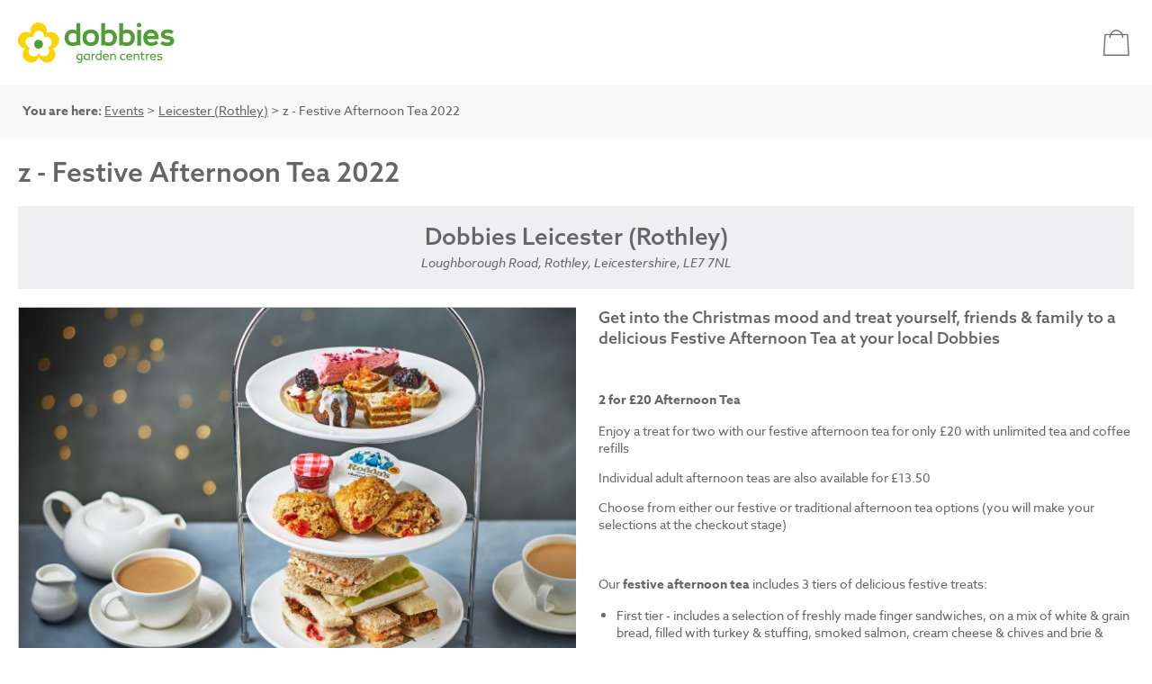

--- FILE ---
content_type: text/html; charset=utf-8
request_url: https://events.dobbies.com/event-detail/?e=4220&v=65&r=v
body_size: 16719
content:


<!DOCTYPE html>
<html xmlns="http://www.w3.org/1999/xhtml">
<head>
    <meta http-equiv="X-UA-Compatible" content="IE=edge,chrome=1"> 
    <meta name="viewport" content="width=device-width,initial-scale=1">  
    <meta name='robots' content='noindex'>
    
    <title>Events | Dobbies Garden Centres</title>

    

    <script>(function(w,d,s,l,i){w[l]=w[l]||[];w[l].push({'gtm.start':
    new Date().getTime(),event:'gtm.js'});var f=d.getElementsByTagName(s)[0],
    j=d.createElement(s),dl=l!='dataLayer'?'&l='+l:'';j.async=true;j.src=
    'https://www.googletagmanager.com/gtm.js?id='+i+dl;f.parentNode.insertBefore(j,f);
    })(window,document,'script','dataLayer','GTM-NM8JZ2');</script>
    <script type="text/javascript" src="/scripts/jquery-3.3.1.js"></script>

    <link rel="stylesheet" href="https://use.typekit.net/nhg7kde.css" />
    <link rel="stylesheet" type="text/css" href="/css/events.css?v=20250801" />

    
    <link rel="stylesheet" href="https://cdn.jsdelivr.net/npm/swiper@11/swiper-bundle.min.css" />
    <link rel="stylesheet" type="text/css" href="/css/jquery.dialogbox.css" />

    <script src="https://cdn.jsdelivr.net/npm/swiper@11/swiper-bundle.min.js"></script>
	<script type="text/javascript" src="/scripts/libs/handlebars.runtime.min.js"></script>
	<script src="/scripts/templates/compiled.js"></script>

    <style type="text/css">
        .main-swiper {
          margin-bottom: 10px;
        }

        .thumb-swiper {
          height: 170px;
          box-sizing: border-box;
        }

        #event-detail .event-image .thumb-swiper img {
            height: auto;
        }

        .thumb-swiper .swiper-slide {
          width: 100px;
          aspect-ratio: 1 / 1; /* or whatever your large image aspect ratio is */
          object-fit: cover;
          display: block;
          opacity: 0.4;
          cursor: pointer;
        }

            .thumb-swiper .swiper-slide img {
                height:auto;
                border: 1px solid red;
            }

        .thumb-swiper .swiper-slide-thumb-active {
          opacity: 1;
        }
    </style>

    <script type="text/javascript">
        $(function () {
            $("#attendance").accordion({
                active: false,
                collapsible: true,
                heightStyle: "content",
                autoHeight: false,
                clearStyle: true
            });

            const thumbsSwiper = new Swiper('.thumb-swiper', {
                spaceBetween: 10,
                slidesPerView: 4,
                freeMode: true,
                watchSlidesProgress: true,
                navigation: {
                    nextEl: '.swiper-button-next',
                    prevEl: '.swiper-button-prev',
            },
            });

            const swiper = new Swiper('.main-swiper', 
            {
                pagination: {
                    el: '.swiper-pagination',
                    clickable: true,
                },
                // Navigation arrows
                navigation: {
                    nextEl: '.swiper-button-next',
                    prevEl: '.swiper-button-prev',
                },
                thumbs: {
                    swiper: thumbsSwiper,
                },
            });

        });
    </script>

    <link rel="canonical" href="https://events.dobbies.com:443/event-detail/?e=4220&v=0&r=v" />


</head>

<body class="site">

    <noscript><iframe src="https://www.googletagmanager.com/ns.html?id=GTM-NM8JZ2"
    height="0" width="0" style="display:none;visibility:hidden"></iframe></noscript>

    <form method="post" action="./?e=4220&amp;v=65&amp;r=v" id="ctl00">
<div class="aspNetHidden">
<input type="hidden" name="__VIEWSTATE" id="__VIEWSTATE" value="k1fURFUHH1QkE0zPnmHGYbqwtUb6Qhh6wF0tjLljxBMmt4QSlwdSyP3yxFFEEiNfzwifL/EbZ8/K5gVXyhDpgrV+LT3EXIR/Enmv1CivxTypUjrQve/YoRVTpwbyFWPFdPxsucWxggypX18EofFvjuwUDfLsSDH9Phe2B6QU+cbot6eu8L6H3/6fFqtzH6LDPUe3CTRCfZGIF5rXSle/ezQs5c2KTIeFu8ex+xPnKAx0aWUkMMR8gbMtpzJyXyvkatXruHK0MbCzUj0uMIJRjSzLFwRGW+dqPKuNBJYPbGBf9I9ScuwA3FxhhzbIx9K2Q8yfle1hvpkYvdQ4v+ByKgSyy/EGpZiQGbfPwBiO9yaA/0NzES/DpKZYt98hM5786/+mlU03rAOKgUvlktLi0JVRK8ygmzRLCggA0nRlvjIyRoKniPpBQarTemXAQlrhGQ7Ry0Cd2bmsFmSyePD5tSFFn8N4z81tg1wdb1qApbkg4A04kEwgyqnkPpfvJRGzu74THwPypoMhvq6zcFoI9OTc7a4kz7Gt/E0ER8oUuLu29CUPThtsmPDYw1NTPyBTnaZMeN82FBkQx1oi+kgDvSMrD6V+pxr9u84nvNO0FNMAEyGfCOYxASd29M19H3E2Jo2DTXrjJKZJtIThqMRPKt4ja/hqpKyNmlj38LlzsgPt5TmPsKC/iroUeUinzfGCQOy4mnL5sECjvDffVwrpGc4RFIgc8jULBydccx4p13t2VSVRVNbUgO9uGP8sc7F41j4dTLX/tg/i79Lj6EsnVigq8MMmNW7IOw5WqQb3/NHOKlx4HWGnNPLJGy9XXMcWy1iP+vWi7Ai+y8f+afuy1EWIKat9ix9a6Ra8AsSwHDBX5Nqt1HjB99MLHFy0FkZ986pfha4ma1cpTSEdTfZGeXgYcOlU7WpqRvAI22zL26LKNnbn7u8gGk4HHM8zkcDeluoIGod3lb2eH6iRRXEYYh4mrBwASmIb8OlrJZELQgNPs/9y0d5CLxtmPd1FuCkewX8jttelWcuQHCjw4Z7bFSjGE6jDP7faTpcs9Km2hbAFTrJ8q3w9KCV4qK6/Yuqgg42KVS1slLzsA9sect3YTgqgBc4ESSCt75mcGUqa6OTTo7RS7EkYUnFOkJYI7utVFmLWcbYOpjtOWtZbbCbobJlSnWIZT92I+ToR/jRBOYeFCli4TTltwzvBQiwAnGzpk5UgtIv/W4jNnqzh0fFVT4AXVfj/bZnV7OFjOgQVBxMNSibk+Vv/[base64]/ZUe1t18FJRst1bRJ4t0qRjZtjqsJQsdID6QbH0/RPLE40n/S1VertV4sO7VWXGXG0ALK1A9u4dYW66SrHgLPe6jls7C0VpWNrTYV7WRL0Tq1WiIo6lh+D5/qNugBRzCjTlJK25xucGNcL9S/qdrTkDYpXXpCvuf/uiPMv9vq0LG7ncWwsx2oDlLdSv/LG3IFRUXQ/CUoJTVLnswwX/P6cJa4gdLRnnISjQWUlMvw2X+ns4B4FJ1NsQ3CVE8Ue5EaYpBwAzanIIechXUCvLcusR3EdBPWkDFPbNPYOcA3y0wsqWiVjL/ducf8K0hw0zItocqikhTBdfeID7FK9NIOJys+Oki2VkDhwcLsJfVv1zX6ThtNRsytanJD8j0YUYcRkxnZ9DV9X9X/riZlSL9LdGa7KBsBaBt48+SO9TAKwuQiFD7VppLq6SPvrMXt6YSghgC2LpwNYQC/WI12LDPgRg1IC7tox7u+wug2wDoJbZ1BXCoQnO9TOLuOkZzWMrccLsUaDMCAPbaVrg3Ie77KD76g1qAt2Akksed3n5IPOMOrNiANBNA7dB+KJbzlCwAsUoIx+xjutN61ftmgCfyboaI/9prK37WIXTnmDit71La8YkpVHt7NKuEWleyyXXpStNQuNcD1xu8e/WlG8hMmq1iOjbY34w1LyYr3r4Hl7OA2731mPu1hVsluTsGbhK+1X9jSDibr7UhA5zGd8Sk8t+XlDG/eYM6TX/5V8J2GwRF1nK0Fwu0zrGyNjcMbSdr/e3mN9VDPzIqyvADagLxlJyK4p7noMXC6U6XgETZqvpOZo6iZwpK+mqDxg0k4371jBre/RidkOsy+mRtxsJ6/ifrtCt/rt6HXdxf2mkRr7X35BKYDvE7KeNidKjOewOk7n7VHoabaOqm4gGplallhdXZPirQCUiVBIKzpYHSEjxHflBXYvtpms+GTJXJnjuHJNrg10ahALSs8Qy+sUaV3JSyjuoMHjdelVoYpPN5GEYP/awZPW8DW9ZAN+I64H1EPuDwYlaU+FMLMFNvEJFeZq4iM5Sv6uL5EFE4Izrit2TqIknFMQOzJwsm4vgojwsmD2k8FyC/7VhYKSW1bDOlOR+RbHmVxJwqpldIeZhlDq43ttpJAt5pJ42uVntGx0ionw6fPRKDRWIQlpFqZRoCxILXgs4lZJB3oniWifCwgypsWJDm4xooGFcopGtxLLb99Ou+SjMhrc2sPcdv28ApyJ5ZC9z+TbG158uELMZnjONB3C6W0/DDAtyQ0Y6Q+j+nO92qEeZrZdMvxrLBLxKds/3eYpyGNhmtxcrXaK/VyS59GutN/BzqqwTvpVRICaxYys1jrEYCfTPkmK0J7Rl9AMXP/W8JNXNnbpro2edkf/bx+DFqVBUhgP2MR4Dr6s8NXsHMfeNmCkCrmQ3aYM1Q19YGOByoTxl2aJiULaHru3uml0fNXYN5aHyRXvTa6AD73uCSFv3WRxLuWgP3T6dI+Il6rgqicQzcUZ7rp0Pq4WORm/VG1b5XP/atHSkY4VQMIlJefuB5QuBKSXTy/H7cfOFoET1h1+VV6amaJSkr0BE9uk+hzeyvK95TJUSt16eB7yZyg0MPxTMRYPvx4+NLsv1z6L5QnL4DeL6tLhFZi06VUveJmeT5QBj9qYcvde/HU9Ry7PPFZFNMNlaMgcyH7EbzpZf1lNjZQbRIB2f2DpqsDICazS0Bf30DnIQuABjoX7R1/5Fz1yc8Lpma50MZHeCjyMBfD9CcFE4wCsLJBmnAFOaJz+aouUq8nEIDtyiySXC8JH9V9VFAezbHifenDJkAfFtoNwi6nxlsEwEMegJPgOhCaLvHwo4Qn2WIjXnMpE0OgiDCasfej7kkRIIeKP8eFUW9+yQu4wJZ9xMVlN4nAZY6NoAO4Y6K/y+8Y2crJCf17ZUvTKUGrVS6mTQjb8iaLdB6JNnAWySAy0i362p+orboqKnxeEtM1s1t5sXbQ2MPv/OiAfVUo/bF+MQzhWnDsmiCYkwArvipl+ChHUg+CYmJ4ZMnkkirg5hm5BQjTTNZYS+N+4lWfsPPB1aPsH50hVmv98ZG+WeXL7XSJDHV21agXuISZE26Zq/uw2CPjczxMwgHFBzyHQe2nS2pCdxrNm8jDWGWeGlQbOWhamE7evBtkuhKtO8BanTdMyPtSppY0qqOZs97oZQbFbKzt/B2UgGF2iwqh/[base64]/aEDiQoMZ7e5WozJHUlwB+sGXCSnHMQqZvDe2HJ4rUEAFaSSvkN4QXFpBynzVY4L6xDC0VbsMDDT0DXAzn0klDZgHjK9BcFBGcAjlp5ll8VQBVGKhLAaCJnPzveg1FbizzvPJKpbZKPCBx21TQGvXhTek6omRpuOSqhI4yGwmG4WzWlD/UzhYekYkzCZSAebjSVkZW++EGotmESukynh3VfqjP32WmtHnDE6B4EJ9imJ460MUgHpcEkJ+RGW8kiFyFW9FE50bMppR2eESD0Ny5RyqYaToof64q0yN6PvXTibXdHlaR3Q/2onjlghe59i5pmOUTE5ODYujbIONF3XSAXe79xDRSHgdf6cz82pRHlWayaP3EgXjTIkekot/WiVJy6OfckJC4y+ECeBNQrQ/[base64]/AkoZtNsiX1CTEz9HvmQ3hzJogmDOTQJhp4pR0ai/niDQyXn8BqcqA1W56YIP08mVvM0r+e9Ek7+9FsQHeBNF12J7HEYcYXxaQoTKKjrg1cuErbAK/Z59l9RjeeNROyOm/pjBq0Cor8mPbVfBFg+c8hdH7ypS3CFFSxQbC3XlPU0Z88geux1NYJWFvKZhXzBL/fZTvUABaK0H2vtblbJJSihI3WhKtQjRnpGpcDL9dpkzW4kSvMZsI8w/4B/ZbwABtyewgFiCEJBi17ybwyyc3aMGf6hyY8kFuxq92Cm9Ip9fs965XQGRjaeIOPZxupn5dQZz1JO4mL4CiKneD7GDpB9M31NXW+0/9q09W7PC+VmoNRWFBGHgqq6t+WW9+pympbaD5rcUYN8eIQhj8ddtvSnvqMKs4RrVeunDwNwtIy8+zgKQVBW9OSse5S9CBX066QV6muOeU/kbbQg19/NvfrHRBH1s78Al74OQNeY31YIjX8EybMr91qj95MbIzUY3EXTh+qGk6yT82gA/Ovvk/cer7Plth8Euaiv42TUPcf/aklMjxfld9fND71Yp5cslbDvSO300w0H4HSDhDs0lFbNgF0SEm97TAHl3i9D3viHiWn4FrpPcajUqWUmxFpTu3yGrLtAGnEdPj0g6kjz8EwCEYwSg+K2y069RfevvdKWHFd1eXl4CpQTTGQR/34FD1uUW8XoNgTYhDzV2TKN+vYGfDPmZkDwJIdXyWrzB97Yy7KFhwiXqqHlPtG8vO8fIqgkiRJCB0ZZDeJUt6X8smCiIsKeSfOwgeCBoYvQSexbUxPEtE/gp3x0kMWQ81B92hUv8JYUxfvPWp3adN6mU0p6gb3HTzsYPrYh+3we4iD4957BVYhZj9eLX+JPk0UMZVf/xu5I4bPtGg6u00fvbzvQxfGExZFcOdHLARNAC+PsMMS6YrJYUGg87JWVAB+mHCmPMet/+oZTnacKn1MjfnCDem38E6+S9BdQKMBHAJn0HXQo2ALy+xXhRE4JkXtaDkQ0iIwC6iFr3hFIE20vEQYA9PQ3C453JPmM2mVAcilj947QvXAzslE1aQNFM46CEgqCPiwqp1ITWmquJyFJhLmNuW4IteJSLXtChmJoshU2V2gCBBAOwk0jAam4Rt/aMVdFpikK9SzRiO0E8ZlfMKQ8apZ3xz93zXDEqt1+YzwdHiTO94pUWDnk57BoKnK/XyVMdwvfKk4/CbH2vOHXTrxImNDa/Qt4oHdgAP8vFS8po6+1iAFjXseop4r7vfad3PmBXy1lu2WqXZP/ZJKNzlq2Z5lRPxbmNPlUGct/SYXs1H00m47+iQNvXSVu1aK38tzVytl1/mXNogKNNfi7cgADwkEVaWXcw8UXFOCicJgtrDUSoSavd3mn9IbJu1Y2SnV0+q/fnhVaichNIsK3eVqqTGBGjlz3Jk6Q2KSLOcJQmnrPjHQ4YyUokPoiEwpfUHSGt/fRLzNGMhBhFSl1aJRIkeB0v5FVHZOqj6sXaoIHGNmwDV6Dv0PClN+2zAF+epjUnZbiQFwPcuvujNoz5KpkynavxI30jcTzpKjE/917eUjJlUnwW/oKXhLhTd5MS5vPHllD/ZqDbxc5BVqoJ04wNhVDh0yDaWtGHWM7Sfd4bZK+SNcWr/+qCDZ17DPMrgWZ5ZdqYMgMNoi3mRIEK5cz1Kr7ooreBOZJpHfE7ZbeVci60U0aSdqq5LY/IVnmTdWNa23Z/DSPUKPs97nFa0GQ86O4TTyedNslTWwO5ARNmsgA8nYRjH67PxZo0wnQErteTsgbPzchsv310WMcLy/qZ/dtGY38mISQV/cmskcJ984EpAdFGjsGl8JIilZgCpqJ+xOTxTWjxkmFIkYA/XmVYaNaXahj5LoJiyxLHEcRMva7EWKbRGf1lVboVDY/WCOAO5riRseCE3E2yqzTVggEEKrMjfLz+TbEimGwbeHsu9vYlX+pYu/CmB9gX9JbCfVknNkBvkLBC1L02kR6HGVp1hQ/doPxdxHwaDjz0xPP92DOaWv5YzIoG9PiZNlgXR70kWvaSe7rnRGJszMqKqBx87E2VIxLsnjeIaANiN4UTztTGi3IsufgEkYoFUfjgxzdc8iMqxzAqoexjensX395X35mbzgxCswpXk6OT8hO3Ab+uwN8sJS4bL81i9J5i+YIUcNV0E5XpTBRyE6Gmam8E6Ugt9aeI8X/wCGme2NXIXc6b5q/N7OZ1+Am2vGKUi4ThBUjcMoAjuLNyXntG4ibK7w4fddLlmvpZM3KyjMrLMzPkcMdHA5Ff/XAOA3S8R5pFGCnlFbaypm+eXwPbP9uvewJTIKIfHcy0w9YpbpmDzFriodaFGD8tX6bqA+KJCjyAcLFAhy/aBm3gVCHTwb4Wky6AJFOqlbffM8P7yt23jIY4khEv60iO860G50/EQZCdXGxf6BVfj2K5ELUGSUyp0GDXdPH8wvgJKeqV86yQHdcZ2dPNQxIT70iNBwZCXPYe90qT0g8dFiNCNpLGCwA0rB6lDpe1JIq0nyhUSQWlQhXnY1gYoDFz1zBxTaikPIdUTmD2cl5vzzZfZ/tHRxTb8xnGrpoiStGfukBgFhVBRlXLokfkTChjq6RmEJlN8uVP9axMKFToWikX9S99aLS40bZPR9MPiylH9ZG/RWrH/[base64]/[base64]/L3fjksI3NCgb/RSiW7IyGY9JG3oqoGGERxFokVx4QAjPH+4t9wwt4AUlHiTXNvekJ+84UH6n2u0ItxKrIsCM04Rt87dykPvnuZ11pA4W6g+BxmcN2RDQI4Ev89i3Hne9g/nZmH+k7uXTrbSkQ7z8LaBZLqp5UNEESF4ajM5M0j9EVtZH0oOldtzFw54nUMl6fu2rxvdr8WT9yoMlYUcgHbJ/KD2i0p5ai345+QJs7Flm2p0DcW95IUMUNSy42tV0YXk5O1pkP1EyLjQjO5zAlwTRjoyXBxxm9RDYzZLCT1KAZTl8S4Bkk4/SbMsBXi4CyS9OK6KjWRqnftaGOb0GakTwa5X+xw9l+s90EqTwGZN/Jtqt7bLg/Q5vtd2Qo6DZxTxTjQuqzjj8UZBC+/InYBtMDwoGH/gZlX/sgvmnyHtVNTQDJewe1/Y1y/lmLf1LVMdoqTwd//BVJEn8OpvySPkTLHpNDrWu/Vrp4oEELqNTZkoELUR5ON91cgaVteuoqS6YWPwmWVy9zhq5949Tb7KXhZ1kpHIwAAzGhyGtRq9ByQriIHENI2ZRl/[base64]/MuY/fH1huCdtB0wnpOX+3bB6l7BchmO7UVvbj4YOriw4fvS9mGggSqf8gV8lAoahMORj2pWVgiQO8ON19uZ5bhztwEi9ToUGvYLIIxkZ1vA4ZcvpBJa89Ozge3Avaw1gYUSvIC/zwafB1+8g6JOYZDu59XgGu+pIR3M22WarGyAiuPrjl9E8ch5f2b4dH97e0cXzoA0zKMn+H2f6kH9qDMOpBP43+KegoeinkE/KROPjtdDAOH+0Cn45oE8VwWuWrTFmpI7swRvKSZsRrtSGDVDCCQooqDoNfo609LdQ81wva8WMWsclsx9gZTnilbNwW6EkzqNxKP+0Jpmk9WdtcTj28AALyLe/dizNRAHUMWh1dkpSo6w8ZHFxYZKu24DuiRIQt97QKRmwoNYT4aFlNW/MAXe1KoYiQynAReuQeJ9w2umzF0fbk9wrGPGSI/seTQP6AId3HJh/cug+sOz2V+M3qcWr6RfDJ0rlvGlxGUIHGg2Cyx/EBURhxx1yef0OXKujpuN4FsiGHf7r1DNl93CD/M1jnU/pgl72+2xwWs6VsdevKuArpcxkPq/QCeu2o51QgIIaZwhebXXHRroaYLpH7OKxDPU8izuyAYnjvbgh+eos2VmLfzNs+5kbB5lj/[base64]/KB+4Dl+Vzz1Ubpcva6M2SvgSDNnrjvEu+3MuF70rcJsUBi+2CYP9AMo+ho7nAZ9v9IRCN06mkdmgTQy3l7QXwUiuEDs0vxX1hwFOikTT7Hn1" />
</div>

<div class="aspNetHidden">

	<input type="hidden" name="__VIEWSTATEGENERATOR" id="__VIEWSTATEGENERATOR" value="38510E65" />
</div>

        
		<div id="top" class="w1">
            <div id="top-bar">
                <div id="logo"><a href="https://www.dobbies.com"><img src="/assets/logo-v6.svg" alt="Dobbies Garden Centres" /></a></div>
	            <div id="site-header">
	            </div>
	            <div id="my-basket">
                    

<a href="/basket/" title="Basket">
    <div id="my-basket-button" class="empty">
        <em class="my-basket-count"></em>
    </div>
</a>

	            </div>
            </div>
        </div>

        <div>
            <div id="events"> 
                

    
            <div id="event-breadcrumb">
                <div class="w1">
                    <p><strong>You are here:</strong> <a href="/">Events</a> &gt; <a href="/events-by-venue/?v=65">Leicester (Rothley)</a> &gt; z - Festive Afternoon Tea 2022</p>
                </div>
            </div>
        

            <div id="event-detail-container" class="w1">

                <h1>z - Festive Afternoon Tea 2022</h1>
                
                    <div id="event-venue-address">
                        <h2>Dobbies Leicester (Rothley)</h2>
                        <address>
                            Loughborough Road, Rothley, Leicestershire, LE7 7NL<br />
                        </address>
                        
                    </div>
                

                <div id="event-detail">
                    <div class="event-image" style="--swiper-navigation-color:#fff; --swiper-pagination-color:#fff">
                        <!-- Slider main container -->
                        <div class="swiper main-swiper">
                          <!-- Additional required wrapper -->
                          <div class="swiper-wrapper"">
                              <!-- Slides -->
                              <div class="swiper-slide"><img src="https://events.dobbies.com/images/Festive Aft Tea DEBS.jpg" /></div>
                          </div>
                          <!-- If we need pagination -->
                          <div class="swiper-pagination"></div>

                          <!-- Navigation buttons -->
                          <div class="swiper-button-prev"></div>
                          <div class="swiper-button-next"></div>
                        </div>
                        <!-- Thumbnail swiper -->
                        <div class="swiper thumb-swiper">
                          <div class="swiper-wrapper">
                            <!-- Slides -->
                            
                          </div>
                          <!-- Navigation buttons -->
                          <div class="swiper-button-prev"></div>
                          <div class="swiper-button-next"></div>
                        </div>
                    </div>
                    <div class="event-detail">
                        <div class="event-desc">
                            <h4>Get into the Christmas mood and treat yourself, friends &amp; family to a delicious Festive Afternoon Tea at your local Dobbies</h4><p><br></p><p><strong>2 for £20 Afternoon Tea</strong></p><p>Enjoy a treat for two with our festive afternoon tea for only £20 with unlimited tea and coffee refills</p><p>Individual adult afternoon teas are also available for £13.50&nbsp;</p><p>Choose from either our festive or traditional afternoon tea options (you will make your selections at the checkout stage)</p><p><br></p><p>Our <strong>festive afternoon tea</strong> includes 3 tiers of delicious festive treats:&nbsp;&nbsp;</p><ul><li>First tier - includes a selection of freshly made finger sandwiches, on a mix of white &amp; grain bread, filled with turkey &amp; stuffing, smoked salmon, cream cheese &amp; chives and brie &amp; grape.</li><li>Second tier - On our our famous Dobbies fruit scones and a festive scone, served with Cornish clotted cream &amp; a mini pot of jam.</li><li>Top tier - a selection of delicious, sweet treats including a blackberry delice, mince pie, blackberry topped filled cream tart and a mini-Christmas pudding.</li></ul><p>Plus a pot of tea or coffee, with free refills <em>(846kcal per person)</em></p><p>Our<strong>&nbsp;traditional afternoon tea</strong> includes:&nbsp;&nbsp;</p><ul><li>First tier - includes a selection of freshly made finger sandwiches, on a mix of white &amp; grain bread, filled with free range egg mayonnaise &amp; watercress, salmon, cream cheese &amp; chive, cucumber &amp; cream cheese and Wiltshire ham &amp; mustard.</li><li>Second tier - our famous Dobbies scones served with Cornish clotted cream &amp; a mini pot of jam.</li><li>Top tier - a scrumptious selection of delicious, sweet treats including our blackberry delice, fruit cream tart, carrot cake and a mini macaroon.&nbsp; &nbsp;</li></ul><p>Plus a pot of tea or coffee, with free refills <em>(811kcal per person)&nbsp;</em>&nbsp;</p><p>&nbsp;<br></p><p>We also have our <strong>children’s festive afternoon tea</strong>, so the whole family can enjoy the Christmas experience at Dobbies and this includes:</p><ul><li>A selection of freshly made finger sandwiches, on a mix of white and grain bread, filled with ham, tuna mayonnaise and jam.&nbsp;&nbsp;</li><li>One of our famous Dobbies scones, plus fresh carrot and cucumber sticks served with a dipping cream cheese.</li><li>Sweet treats including orange jelly with sweets, a delicious strawberry dessert and a Christmas themed muffin.&nbsp;&nbsp;</li></ul><p>Plus a glass of squash for just £7.50 per child <em>(964kcal per person)</em></p><p>Add to your experience:</p><ul><li>For those wanting to add a savoury twist we have a plate of additional treats, including prawn marie rose vol au vents, savoury cheese vol au vents and pigs in blankets with cranberry sauce <em>(409kcal per plate)</em> for only £2.95. Please note&nbsp;this&nbsp;is currently not available at our Lisburn store.</li><li>Choose to upgrade your hot drink to a delicious latte <em>(117kcal)</em>, cappuccino <em>(92kcal)</em>, mocha <em>(234kcal)</em>, hot chocolate <em>(234kcal)</em> or speciality tea <em>(14kcal)</em> for just £0.50 extra (no unlimited refills)</li><li>Make your afternoon tea a special occasion and upgrade with a 200ml bottle of Prosecco, for only £6.35 per adult aged 18 and over (payable at point of booking).&nbsp; Please note Prosecco is currently not available at our Inverness and Lisburn stores.</li></ul><p>&nbsp;<br></p><p>Please note:</p><ul><li>Photography for illustration purposes only.</li><li>We are unable to offer no gluten or vegan versions of our afternoon tea.&nbsp;&nbsp;</li><li>Food offering in Northern Ireland may differ to what is stated.&nbsp; Please ask a member of our Lisburn team for more information.</li><li>Calories shown only apply in England, Scotland and Wales.</li><li>Free refills include additional teas <em>(12kcal)</em> or small coffees <em>(14kcal)</em></li></ul><p>To give you peace of mind when booking, we have a Book with Confidence policy. Find out more&nbsp;<a href="https://www.dobbies.com/book-with-confidence" data-mce-href="https://www.dobbies.com/book-with-confidence">here</a>&nbsp;&nbsp;</p>
                        </div>
                        <div id="attendance">
                            <h4>Attendance Instructions</h4>
                            <div>
                                <p>Further Detail:</p><ul style="margin-top: 0cm;" type="disc" data-mce-style="margin-top: 0cm;"><li>Please refer to our&nbsp;<a href="https://www.dobbies.com/contact-us/events" data-mce-href="https://www.dobbies.com/contact-us/events">event FAQs</a>&nbsp;which provide lots more detail on common questions</li><li>Advanced booking is recommended as availability can’t be guaranteed for walk ins, however our centre teams will do their best to accommodate you</li><li>Please bring your confirmation with you on the day - either printed or electronically.</li><li>Please make your way to the restaurant in time for your allocated booking time.</li><li>The children's option is only available to children under 12 years. All children must be accompanied by an adult.</li><li>The upgrade on the hot drink can be added on to your ticket during the booking process.</li><li>Please note Prosecco will only be served to adults aged 18 and over. Please note we operate a Challenge 25 Policy.</li><li>The Prosecco is not a certified Vegan product.</li><li>Should you wish to purchase any additional items e.g. soft drinks, please order these on the day and pay directly to the restaurant.</li><li>Advanced notification is required if you or any of your party have any dietary requirements or allergens. Please provide these details in the 'allergen requirements' section when making your booking.</li><li>Should you wish any additional assistance, please speak to a member of staff in-store.</li><li>To book your table please scroll down to the bottom of the page, choose your date and time slot, select your preferred option and number of attendees</li><li>Calories for drinks containing milk are based on using semi-skimmed milk&nbsp;</li><li>Adults need around 2000kcal a day. Calorie information is correct at the time of publishing however, some product variations can occur which can affect calorie information&nbsp;</li><li>For allergen information please check the allergen sheets on the Dobbies website. Due to the size and complexity of our kitchen we are unable to guarantee the absence of allergens in our products.&nbsp;</li></ul><p><br></p>
                            </div>
                        </div>

                        
                    </div>
                    <div class="clearBoth"></div>
                </div>

                

            </div>

        

    


    


    


            </div>
        </div>

        <div class="clearBoth"></div>
        <div id="footer">
            <div id="footer-content" class="w1">
                <ul>
                    <li><h2>About us</h2></li>
                    <li><a href="https://www.dobbies.com/theres-more-to-dobbies">There's more to Dobbies</a></li>
                    <li><a href="https://www.dobbies.com/dobbies-club">Dobbies Club</a></li>
                    <li><a href="https://www.dobbies.com/store-locator">Our stores</a></li>
                    <li><a href="https://www.dobbies.com/dobbies-in-the-community">Dobbies in the community</a></li>
                    <li><a href="https://www.dobbies.com/little-seedlings">Little Seedlings</a></li>
                    <li><a href="https://www.dobbies.com/lifetime-plant-guarantee">Lifetime Plant Guarantee</a></li>
                    <li><a href="https://careers.dobbies.com/">Careers</a></li>
                    <li><a href="https://www.dobbies.com/media-centre">Media Centre</a></li>
                </ul>
                <ul>
                    <li><h2>Help</h2></li>
                    <li><a href="https://www.dobbies.com/contact-us">Frequently asked questions</a></li>
                    <li><a href="https://www.dobbies.com/contact-us">Help centre</a></li>
                    <li><a href="https://www.dobbies.com/contact-us">Contact us</a></li>
                    <li><a href="https://www.dobbies.com/price-guarantee">Price Guarantee</a></li>
                    <li><a href="https://www.dobbies.com/lifetime-plant-guarantee">Lifetime Plant Guarantee</a></li>
                    <li><a href="https://www.dobbies.com/product-recalls">Product recalls</a></li>
                    <li><a href="https://www.dobbies.com/delivery-information">Delivery</a></li>
                    <li><a href="https://www.dobbies.com/refunds-and-returns">Refunds and returns</a></li>
                </ul>
                <ul>
                    <li><h2>Shopping</h2></li>
                    <li><a href="https://www.dobbies.com/dobbies-club">Dobbies Club</a></li>
                    <li><a href="https://www.dobbies.com/all/gifts/gift-by-category/gift-cards/5637248829.c">Gift cards</a></li>
                    <li style="margin-top:15px"><h2>Privacy and legal</h2></li>
                    <li><a href="https://www.dobbies.com/terms-and-conditions">Terms and conditions</a></li>
                    <li><a href="https://www.dobbies.com/modern-slavery-act">Modern slavery statement</a></li>
                    <li><a href="https://www.dobbies.com/club-terms-and-conditions">Dobbies Club terms and conditions</a></li>
                    <li><a href="https://www.dobbies.com/tax-strategy">Tax strategy</a></li>
                    <li><a href="https://www.dobbies.com/sustainability-policy">Sustainability policy</a></li>
                </ul>
                <ul>
                    <li>&nbsp;</li>
                </ul>
            </div>
            <div id="copyright">
                <p>&copy; 2025 Dobbies Garden Centres Ltd. All rights reserved.</p>
            </div>
        </div>
        <a name="footer"></a>
        
    </form>

    <script type="text/javascript" src="/scripts/min/site.libs.js?v=20210412"></script>
    <script type="text/javascript" src="/scripts/main.js?v=20210412"></script>

</body>
</html>


--- FILE ---
content_type: text/css
request_url: https://events.dobbies.com/css/events.css?v=20250801
body_size: 5540
content:
body {
    margin: 0;
    font: 14px "azo-sans-web",-apple-system,BlinkMacSystemFont,"Segoe UI",Roboto,Helvetica,Arial,sans-serif;
    background: #FFF;
    color: #666666;
}
body .w1 {
    margin: 0 auto;
    padding: 0;
}
body.site .w1 {
    max-width: 1426px;
    padding: 0 20px;
}
/* * BASELINES */
.clearBoth {
    clear: both;
}
img {
    border: none;
}
a {
    color: #666666;
    text-decoration: underline;
}
h1 {
    font-size: 30px;
    line-height: 36px;
    font-weight: 500;
}
h2 {
    font-size: 26px;
    line-height: 28px;
    font-weight: 500;
}
h3 {
    font-size: 20px;
    line-height: 26px;
    font-weight: 500;
    margin: 0;
}
h4 {
    font-size: 18px;
    line-height: 23px;
    font-weight: 500;
    margin: 0;
}
input[type=text], select {
    font: 15px "azo-sans-web",-apple-system,BlinkMacSystemFont,"Segoe UI",Roboto,Helvetica,Arial,sans-serif;
    color: #666666;
    border: 1px solid #666666;
    padding: 5px;
    box-sizing: border-box;
}
/* * HEADER */
#top-bar {
    display: table;
    width: 100%;
    table-layout: fixed;
    margin: 20px 0 15px 0;
}
#logo {
    display: table-cell;
    width: 180px;
    padding: 5px 15px 0 0;
}
#logo img {
    width: 180px;
    height: auto;
}
/* * BASKET */
#my-basket {
    display: table-cell;
    width: 35px;
    padding: 0 0 0 10px;
    vertical-align: middle;
}
#my-basket a {
    text-decoration: none;
}
#my-basket-button {
    height: 31px;
    width: 31px;
}
#my-basket-button.empty {
    background: url("/assets/bag-empty.png") no-repeat;
}
#my-basket-button.full {
    background: url("/assets/bag-full.png") no-repeat;
}
#my-basket-button em {
    color: white;
    font-size: 16px;
    width: 31px;
    display: block;
    text-align: center;
    padding: 9px 0;
    font-style: normal;
}
/* * WRAPPER */
#events {
    margin: 20px 0 40px 0;
}
/* * BREADCRUMB */
#event-breadcrumb {
    background: #f8f8f8;
    padding: 5px;
}
/* * BUTTONS */
.button-group {
    margin-top: 30px;
}
.button {
    font: 16px "azo-sans-web",-apple-system,BlinkMacSystemFont,"Segoe UI",Roboto,Helvetica,Arial,sans-serif;
    background: #5A9E33;
    color: #ffffff;
    font-weight: bold;
    border: none;
    text-decoration: none;
    padding: 16px 20px;
    border-radius: 10px;
    display: inline-block;
    cursor: pointer;
    margin-right: 10px;
}
a.button:hover, #events input[type="submit"].button:hover {
    background: #ffd047;
    color: #666666;
}
.button.add {
    display: none;
    float: right;
}
.button.checkout {
    float: right;
}
.button.disabled {
    background-color: #cccccc !important;
    cursor: default !important;
}
.button.small {
    font: 14px "azo-sans-web",-apple-system,BlinkMacSystemFont,"Segoe UI",Roboto,Helvetica,Arial,sans-serif;
    padding: 8px 10px;
}
/* * FOOTER */
#footer {
    margin: 15px 0 0 0;
    padding: 30px 0;
    background: #F0F0F2;
}
#footer-content {
    display: table;
    table-layout: fixed;
    font-size: 14px;
    line-height: 1.5;
    color: #666666;
    display: flex;
}
#footer ul {
    margin: 0 20px 0 0;
    padding: 0;
    list-style: none;
    flex-grow: 1;
}
#footer li {
    margin-bottom: 6px;
}
#footer h2 {
    font-size: 16px;
    font-weight: 500;
    line-height: 24px;
    margin: 0;
}
#footer a {
    font-size: 14px;
    font-weight: 400;
    line-height: 18px;
    text-decoration: none;
    color: #666666;
}
#footer a:hover {
    text-decoration: underline;
}
#copyright {
    text-align: center;
    font-size: 12px;
    margin-top: 30px;
}
@media screen and (max-width: 649px) {
    #footer-content {
        display: block;
   }
    #footer ul {
        margin-bottom: 20px;
   }
}
/* * VENUE SEARCH */
#venue-locator {
    padding: 30px;
    background: #efeff1;
}
#venue-locator p {
    margin: 0 0 10px 0;
}
#venue-locator p:first-child {
    font-size: 16px;
    font-weight: 500;
}
#venue-locator fieldset {
    border: none;
    padding: 0;
    margin: 0 0 10px 0;
    display: flex;
}
#venue-locator input[type=text] {
    flex: 1;
    padding: 10px;
    width: 100px;
}
#venue-locator p.find a {
    text-decoration: none;
    font-weight: bold;
    color: #5a9e33;
}
#venue-locator p.find a:hover {
    text-decoration: underline;
}
#venue-locator input[type=submit] {
    background: #5a9e33;
    border: none;
    color: white;
    font-weight: bold;
    padding: 10px 30px;
    font-size: 15px;
    border-radius: 0;
}
/* * VENUE SEARCH RESULTS */
#venue-search {
    margin: 30px 0;
}
#venue-search h2 {
    text-align: center;
}
#venue-search-results {
    display: grid;
    grid-template-columns: repeat(auto-fit, minmax(200px,1fr));
    grid-gap: 20px;
}
.venue-item {
    text-align: center;
    border: 1px solid silver;
}
.venue-item a {
    text-decoration: none;
    display: block;
    padding: 20px;
}
.venue-item:hover {
    background: #efeff1;
    border: 1px solid #666666;
}
.venue-item a:hover h3 {
    color: #5a9e33;
}
.venue-item h3 {
    margin-bottom: 10px;
}
.venue-item address {
    font-style: normal;
}
.venue-item p {
    font-weight: bold;
    margin-bottom: 0;
}
/* * VENUE LIST */
#venue-list {
    margin: 20px 0 10px 0;
}
#venue-list-title {
    border-bottom: 1px solid silver;
    display: flex;
}
#venue-list-title h2 {
    flex: 1;
}
#venue-list-title .show-key {
    flex: 1;
    background: white;
    text-align: right;
    margin-top: 25px;
    padding: 0;
    border: none;
}
#venue-list-title .show-key li {
    font-size: 14px;
    font-weight: normal;
}
.region-block {
    border-bottom: 1px solid silver;
    padding-bottom: 20px;
}
.region-block h3 {
    padding: 20px 0 10px 0;
}
.region-block ul {
    list-style-type: none;
    margin: 10px 0;
    padding: 0;
    display: grid;
    grid-template-columns: repeat(auto-fit, minmax(200px,1fr));
    grid-gap: 20px;
}
.region-block a {
    text-decoration: none;
    font-size: 16px;
}
.region-block a:hover {
    text-decoration: underline;
}
@media screen and (max-width: 500px) {
    .region-block ul {
        grid-template-columns: repeat(auto-fit, minmax(150px,1fr));
   }
}
/* * VENUE ADDRESS AND MAP */
#event-venue-address {
    margin: 20px 0;
    text-align: center;
    background: #efeff1;
    padding: 20px;
}
#event-venue-address h2 {
    margin: 0 0 5px 0;
    padding: 0;
}
#event-venue-map {
    margin-top: 50px;
    text-align: center;
}
#event-venue-map iframe {
    border: 1px solid silver;
    padding: 5px;
    width: 100%;
    height: 400px;
    box-sizing: border-box;
    margin-top: 10px;
}

/* EVENT HOME */
#event-home h1, #event-home h2 {
    text-align: center;
}
#event-home h1 {
    font-size: 40px;
    margin-top: 40px;
}

/* NORMAL EVENT LISTING */
.event-list-normal {
    display: grid;
    grid-template-columns: repeat(3,1fr);
    grid-gap: 20px;
}
.event-list-normal a {
    text-decoration: none;
    border: 1px solid silver;
    background: white;
}
.event-list-normal a:hover h3 {
    color: #5A9E33;
}
.event-list-normal a:hover {
    border: 1px solid #666666;
    background: #efeff1;
}
.event-list-normal .event-listing {
    padding: 20px;
    display: flex;
}
.event-list-normal .event-listing img {
    margin-right: 20px;
    width: 80px;
    height: 80px;
}
.event-list-normal .event-listing p {
    margin: 5px 0 0 0;
}
.event-list-normal .event-listing p.member-only {
    display: inline-block;
    background-color: #ffd047;
    font-weight: bold;
    text-align: center;
    padding: 5px 10px;
    margin-top: 20px;
}
.event-list-normal .event-listing p.virtual {
    display: inline-block;
    background-color: #666666;
    color: white;
    font-weight: bold;
    text-align: center;
    padding: 5px 10px;
    margin-top: 20px;
}
@media screen and (max-width: 1476px) {
   .event-list-normal {
        grid-template-columns: repeat(2,1fr);
   }
}
@media screen and (max-width: 900px) {
   .event-list-normal {
        grid-template-columns: auto;
   }
}

/* D365 EVENT LISTING */
.event-list-d365 {
    display: grid;
    grid-template-columns: repeat(3,1fr);
    grid-gap: 50px;
}
.event-list-d365 a {
    text-decoration: none;
    text-align: center;
}
.event-list-d365 a:hover {
    cursor: pointer;
}
.event-list-d365 a h3, .event-list-d365 a:hover h3 {
    color: #5A9E33;
    margin: 15px 0;
}
.event-list-d365 p {
    font-size: 16px;
}
.event-list-d365 .event-listing-image  {
    position: relative;
}
.event-list-d365 .event-listing-image img {
    width: 100%;
    height: 100%;
    border: 1px solid silver;
}
.event-list-d365 .event-listing-image p {
    position: absolute;
    top: 0;
    margin: 0;
    padding: 8px 0;
    font-weight: bold;
    text-align: center;
    width: 100%;
    border-width: 1px;
    border-style: solid;
}
.event-list-d365 p.member-only {
    background-color: #ffd047;
    border-color: #ffd047;
}
.event-list-d365 p.virtual {
    background-color: #FFFFFF;
    border-color: #666666;
    color: #666666;
}
.event-list-d365 .event-listing-detail p {
    margin: 5px 0 0 0;
}
@media screen and (max-width: 1000px) {
   .event-list-d365 {
        grid-template-columns: repeat(2,1fr);
   }
}
@media screen and (max-width: 600px) {
   .event-list-d365 {
        grid-template-columns: auto;
   }
}

/* GENERIC EVENT LISTING */
.event-listing .event-status-soldout {
    color: red;
    padding: 0;
    margin: 10px 0 0 0;
    text-transform: uppercase;
}
.event-listing .event-status-limited {
    color: orange;
    padding: 0;
    margin: 0;
    margin: 10px 0 0 0;
    text-transform: uppercase;
}

/* EVENT DETAIL */
#event-detail {
    margin: 0 0 20px 0;
}
#event-detail .event-image {
    width: 50%;
    float:left;
}
#event-detail .event-image img {
    float: left;
    width: 100%;
    height: 100%;
    border: 1px solid silver;
}
#event-detail .event-detail {
    margin-left: 52%;
}
#event-detail .event-desc {
    margin: 0 0 10px 0;
}
#event-detail .event-desc ul, #event-detail .event-attendance ul {
    margin: 10px 0 0 20px;
    padding: 0;
}
#attendance h4 {
    border-bottom: 1px solid silver;
    padding: 5px 0;
}
#attendance .ui-state-default {
    background: white !important;
}
#attendance span.ui-icon-triangle-1-e, span.ui-icon-triangle-1-s {
    color: #ffd047;
    padding-right: 5px;
    font-size: 20px;
}
#attendance span.ui-icon-triangle-1-e:before {
    content: "\002B ";
}
#attendance span.ui-icon-triangle-1-s:before {
    content: "\2212 ";
}
#attendance div {
    padding: 5px 20px;
}
@media screen and (max-width: 800px) {
    #event-detail .event-image {
        float: none;
        width: 100%;
    }
    #event-detail .event-image img {
        margin-bottom: 25px;
    }
    #event-detail .event-detail, #event-detail-container #venue-list {
        margin-left: 0;
        margin-top: 10px;
   }
}
/* * LOYALTY VERIFICATION */
.loyalty-verification {
    background: #76777b;
    padding: 20px 20px 10px 20px;
    margin-top: 20px;
    color: white;
}
.loyalty-verification h4 {
    color: #ffd047;
}
.loyalty-verification a {
    color: #ffd047;
    font-weight: bold;
    text-decoration: none;
}
.loyalty-verification a:hover {
    text-decoration: underline;
}
.loyalty-custom-text {
    font-weight: bold;
}
.loyalty-verification fieldset {
    border: none;
    padding: 0;
    margin: 10px 0;
    display: flex;
}
.loyalty-verification input[type=text] {
    border: 1px solid white;
    padding: 10px;
    width: 240px;
}
.loyalty-verification input[type=submit] {
    background: #ffd047;
    border: none;
    color: #666666;
    font-weight: bold;
    padding: 10px 30px;
    font-size: 15px;
    border-radius: 0;
}
#events .loyalty-verification input[type=submit]:hover {
    background: #5A9E33;
    color: white;
    cursor: pointer;
}
.loyalty-error {
    background: white;
    color: #ae0000;
    padding: 5px 10px;
    display: inline-block;
}
@media screen and (max-width: 600px) {
    .loyalty-verification input[type=text] {
        width: 150px;
   }
}
/* * EVENT SHOWS */
#event-shows {
    margin-top: 50px;
}
/* Show paging */
#show-paging ul {
    list-style-type: none;
    margin: 0;
    padding: 0;
}
#show-paging li {
    display: inline-block;
    padding: 10px;
    margin: 0 2px 0 0;
    background: #eeedec;
    -webkit-border-top-left-radius: 5px;
    -webkit-border-top-right-radius: 5px;
    -moz-border-radius-topleft: 5px;
    -moz-border-radius-topright: 5px;
    border-top-left-radius: 5px;
    border-top-right-radius: 5px;
}
#show-paging li.selected {
    background: silver;
}
#show-paging li.selected a {
    color: #606060;
}
#show-paging li.selected a:hover {
    color: #606060;
}
#show-paging li a {
    text-decoration: none;
    font-weight: bold;
    font-size: 15px;
    color: #808080;
}
#show-paging li a:hover {
    color: #3c3c3c;
}
/* Show availability key */
.show-key {
    padding: 10px 0 0 0;
    background: #eeedec;
    border-left: 1px solid silver;
    border-right: 1px solid silver;
}
.show-key ul {
    list-style: none;
    margin: 0;
    padding: 0;
}
.show-key li {
    display: inline-block;
    margin: 0 15px 10px 15px;
    font-weight: bold;
    font-size: 12px;
    line-height: 20px;
}
.show-key li span {
    display: inline-block;
    margin: 0 5px 0 0;
    background: #5A9E33;
    width: 40px;
    border-radius: 10px;
}
.show-key li.sold-out span {
    background: red;
}
.show-key li.low span {
    background: orange;
}
.show-key li.medium span {
    background: #b0d200;
}
@media screen and (max-width: 550px) {
    .show-key li {
        width: 160px;
   }
    #show-paging li {
        display: block;
        text-align: center;
   }
}
.show-prevnext {
    background: silver;
    font-weight: bold;
    font-size: 18px;
    padding: 10px;
}
.show-prevnext div {
    display: inline;
    cursor: pointer;
}
.show-prevnext div:hover {
    color: #3c3c3c;
}
.nxt {
    float: right;
    text-align: right;
}
#show-list {
    border: 1px solid silver;
    margin: 0;
}
#show-slider {
    overflow: hidden;
    width: 100%;
    background: white;
    white-space: nowrap;
}
#show-wrapper {
    float: left;
}
.show-day {
    vertical-align: top;
    display: inline-block;
    *display: inline;
   /*IE7*/
    zoom: 1;
    width: 100px;
    text-align: center;
    padding: 0 0 10px 0;
}
.show-day.odd {
    background: #f9f8f7;
}
.show-day h3 {
    margin: 15px 0;
    padding: 0;
    font-size: 18px;
}
.show-day ul {
    list-style-type: none;
    margin: 0;
    padding: 0;
}
.show-day a {
    text-decoration: none;
    margin: 5px 10px;
    padding: 5px 0;
    background: #5A9E33;
    display: block;
    color: #efefef;
    font-weight: bold;
    border-radius: 15px;
}
.show-day li a:hover {
    background: green;
    color: White;
}
.show-day li.medium a {
    background: #b0d200;
}
.show-day li.low a {
    background: orange;
}
.show-day li.sold-out a {
    background: red;
}
.show-day li.sold-out a:hover {
    background: red;
    cursor: default;
}
.show-day li a.call-store, .show-day li a.call-store-cutoff {
    cursor: help;
    background: #f9f8f7;
    color: darkgray;
}
#call-store-dialog .dialog-box-content {
    width: 180px;
    white-space: normal;
    font-size: 12px;
}
/* TICKET SELECTION */
#event-tickets-container h1 {
    margin-bottom: 5px;
}
#event-tickets-container h2 {
    font-size: 18px;
    margin: 0;
}
/* hide by default, show by JS when required */
#event-tickets {
    display: none;
}
/* DYNAMIC TICKET SELECTION */
#ticket-filter {
    margin: 20px 0 10px 0;
    padding: 10px 0 20px 0;
    border-top: 1px solid silver;
    border-bottom: 1px solid silver;
}
#ticket-filter label, #ticket-blocks label {
    font-weight: bold;
    padding-right: 10px;
}
#ticket-blocks {
    margin-bottom: 20px;
}
#ticket-blocks table.event-tickets {
    display: none;
}
#ticket-blocks h3 {
    padding: 5px 10px;
    font-size: 16px;
    background: #5A9E33;
    color: white;
}
#ticket-blocks table.event-tickets thead {
    background: #efeff1;
    color: #5A9E33;
    border: 1px solid #efeff1;
}
.ticket-block {
    border: 1px solid #5A9E33;
    margin-top: 20px;
}
.ticket-block div.grid-12-12 {
    padding: 0 20px;
}
.ticket-block div.grid-12-12:first-of-type {
    padding: 20px;
}
/* TICKET LIST AND BASKET TABLE STYLES */
table.event-tickets, #event-basket table {
    border: none;
    margin: 10px 0;
    width: 100%;
    border-collapse: collapse;
}
table.event-tickets thead, #event-basket thead {
    background: #efeff1;
    color: #5A9E33;
    border: 1px solid #efeff1;
}
table.event-tickets tbody td, #event-basket tbody td {
    border-bottom: 1px solid #e3e3e3;
}
table.event-tickets th, table.event-tickets td, #event-basket th, #event-basket td {
    padding: 10px;
    text-align: left;
}
table.event-tickets th.c, table.event-tickets td.c, #event-basket th.c, #event-basket td.c {
    text-align: center;
}
table.event-tickets th.r, table.event-tickets td.r, #event-basket th.r, #event-basket td.r {
    text-align: right;
}
table.event-tickets td.price, table.event-tickets td.qty, table.event-tickets td.subtotal, #event-basket td.price, #event-basket td.qty, #event-basket td.subtotal {
    width: 70px;
}
table.event-tickets th.subtotal, table.event-tickets td.subtotal {
    display: none;
}
table.event-tickets tr.sold-out {
    background: #f8f8f8;
    color: #ae0000;
}
table.event-tickets tr.sold-out span.sold-out {
    font-weight: bold;
    text-transform: uppercase;
    white-space: nowrap;
}
table.event-tickets tr.sold-out td.price span, table.event-tickets tr.sold-out td.qty select, table.event-tickets tr.sold-out td.subtotal span {
    display: none;
}
table.event-tickets div.ticket-desc img {
    display: inline-block;
    vertical-align: middle;
    margin-right: 10px;
    width: 80px;
}
table.event-tickets div.ticket-desc div {
    display: inline-block;
    vertical-align: middle;
}
table.event-tickets div.ticket-desc p {
    margin: 0;
    padding: 0;
}
table.event-tickets tr span.low {
    background: orange;
    color: white;
    vertical-align: middle;
    white-space: nowrap;
    padding: 2px 5px;
    border-radius: 10px;
    font-size: smaller;
    margin-left: 5px;
}

span.lowinheading {
    background: orange;
    color: white;
    white-space: nowrap;
    padding: 2px 5px;
    border-radius: 10px;
    font-size: smaller;
    margin-left: 5px;
}


table.event-tickets .ticketqty {
    width: 50px;
}
#event-basket tbody td {
    border-bottom: none;
}
#event-checkout #event-basket tbody tr.header td {
    padding: 20px 10px 5px 20px;
}
#event-basket td.ticket-type p {
    margin: 0;
    padding: 0;
}
#event-basket td.ticket-type p.event-ticketname {
    color: #5a9e33;
    font-weight: bold;
    padding-top: 5px;
}
#event-basket td.qty span {
    display: block;
}
#event-basket td.qty a {
    font-size: 10px;
}
#ticket-total, #event-basket tfoot {
    background: #efeff1;
    padding: 10px;
}
#ticket-total, #event-basket tfoot td {
    margin-top: 5px;
    text-align: right;
    font-weight: bold;
    font-size: 18px;
    color: #3c3c3c;
}
#ticket-total #total-label, #event-basket #total-label {
    padding-right: 20px;
}
#ticket-warning {
    padding: 10px;
    background: #ff0026;
    color: white;
    text-align: right;
    display: none;
}
@media screen and (max-width: 479px) {
    table.event-tickets td.ticket-type img {
        width: 50px;
   }
    table.event-tickets th.subtotal, table.event-tickets td.subtotal, #event-basket th.subtotal, #event-basket td.subtotal {
        display: none;
   }
}
/* * CHECKOUT */
#event-checkout h2 {
    padding: 50px 0 0 0;
    border-top: 1px solid silver;
}
#event-checkout h3 {
    padding: 20px 0;
    border-top: 1px solid silver;
}
#event-checkout tr.gutter {
    border: 1px solid #efeff1;
    border-top: none;
    border-bottom: none;
}
#event-checkout tr.footer {
    border-top: 1px solid silver;
}
#event-basket .custom-info p {
    font-style: italic;
    margin: 0 0 10px 0;
    padding: 0;
}
/* ADD ONS */
#event-basket tbody td.custom-info.add-ons {
    padding: 0 10px 10px 15px;
    border-bottom: 1px solid silver;
}
#event-checkout #event-basket tbody td.custom-info.add-ons {
    border-bottom: none;
}
#event-basket tbody td.add-ons input[type="checkbox"] {
    margin-right: 8px;
}
#event-basket span.add-on-price::before {
    content: " - ";
}
#event-checkout #event-basket span.add-on-name {
    padding-left: 5px;
}
#event-checkout #event-basket span.add-on-name::before {
    content: "\00bb ";
}
#event-checkout #event-basket span.add-on-price::before {
    content: "";
}
#event-checkout #event-basket span.add-on-price {
    float: right;
}
/* CUSTOM FORM */
#event-basket tbody td.custom-info.form {
    padding: 10px 20px 20px 20px;
}
.form .form-group {
    margin-bottom: 30px;
}
.form div {
    margin: 0 0 10px 0;
    vertical-align: top;
}
.form div span, .form label {
    display: block;
    width: 50%;
    font-weight: bold;
    text-align: left;
    padding-bottom: 5px;
}
.form div input[type=text], .form div select {
    width: 50%;
}
@media screen and (max-width: 700px) {
   /* make labels appear above fields */
    .form div {
        margin-bottom: 10px;
   }
    .form div span, .form label {
        display: block;
        text-align: left;
        padding-bottom: 5px;
        width: 100% 
   }
    .form div input[type=text], .form div select {
        width: 100%;
   }
    .form .noshow {
        display: none;
   }
}
.form div span.value, .form div span.member-no, .form div span.member-no-change, .form div span.member-no-error {
    font-weight: normal;
    text-align: left;
    width: auto;
    padding-right: 0;
}
.form div span em.help, .form div label em.help {
    display: block;
    font-weight: normal;
    font-style: italic;
    font-size: 12px;
    padding-right: 5px;
}
.form input[type="checkbox"] {
    vertical-align: top;
}
.form input.d-decimal {
    width: 50px;
}
.form input.d-wholenumber {
    width: 50px;
}
.form input.d-datetime {
    width: 80px;
}
.form div span.member-no-change, .form div span.member-no-change a {
    color: #5A9E33;
    text-decoration: none;
}
.form div span.member-no-change a:hover {
    text-decoration: underline;
}
.form div span.member-no-error {
    color: red;
}
.formee-req {
    color: red;
}
.error {
    color: red;
    margin-bottom: 10px;
    display: inline-block;
}
.form .inline-error {
    color: red;
    font-weight: bold;
    font-size: 20px;
    padding-left: 10px;
}
.form .error-summary {
    background: #ffe9e9;
    border: 1px solid #fbc4c4;
    color: red;
}
.form .error-summary ul {
    margin: 0 20px;
    padding: 20px;
}
.notification.error h4 {
    margin: 0;
    padding: 0;
}
.custom-info.form .inline-error {
    padding-left: 5px;
}
.notification.success {
    color: #5A9E33;
    margin: 20px 0;
}
/* Payment Options */
#payment-options {
    margin: 0 0 10px 0;
}
.payment-option {
    margin: 10px 0 0 0;
    padding: 0 0 10px 0;
    border: 1px solid #dedede;
    background: white;
}
.payment-option img {
    background: white;
    height: 35px;
    width: 35px;
    float: left;
    padding: 10px 15px;
}
.payment-option.dd img {
    margin-top: 8px;
}
.payment-option div.inner {
    padding: 18px 20px 10px 20px;
}
.payment-option div.inner input {
    margin: 0 5px 2px 0;
}
.payment-option.disabled {
    font-style: italic;
    border: 1px solid #FFBCBC;
}
/* Gift Cards */
#GiftCardPanel {
    padding: 0 !important;
    margin: 20px 0 0 0;
}
#GiftCardPanel.hidden {
    display: none;
}
#gift-card-entry {
    margin-left: 45px;
}
#gift-card-entry .formee fieldset {
    padding: 0 !important;
}
#gift-card-entry .grid-12-12 {
    padding: 0;
    margin-left: 0 !important;
    margin-right: 0 !important;
}
#gift-card-entry .grid-12-12.inline {
    float: left;
    width: auto;
    display: inline-block;
    padding: 0.8% 5px 0.8% 0 !important;
}
#gift-card-entry #check-balance {
    margin-top: 15px;
    display: inline-block;
    font-size: 14px;
    color: #5a9e33;
    text-decoration: none;
}
#gift-card-entry #check-balance a:hover {
    text-decoration: underline;
}
#gift-card-entry .inline-error {
    float: none;
    padding-left: 3px;
    padding-right: 5px;
}
#gift-card-entry input[type="text"] {
    padding: 5px;
    margin: 0 0 5px 0;
    font: 12px/14px "azo-sans-web", Arial, Helvetica, sans-serif;
}
#giftCardNumber {
    width: 160px;
}
#giftCardPin {
    width: 40px 
}
.gift-card-apply-button {
    text-decoration: none;
    color: #fff;
    font: 12px/14px "azo-sans-web", Arial, Helvetica, sans-serif;
    line-height: 24px;
    font-weight: bold;
    background: #5A9E33 url(/images/arrow01.png) no-repeat 100% 7px;
    padding: 0 18px 1px 10px;
    cursor: pointer;
    border: none;
    display: inline-block;
    height: 24px;
}
#gift-card-applied {
    border: 1px solid #cccccc;
    padding: 15px 20px;
    margin: 20px 0 0 0;
}
.tbl-giftcards {
}
.tbl-giftcards th, .tbl-giftcards td {
    text-align: left;
    padding: 2px 5px;
    font-size: 13px;
}
.tbl-giftcards th.amount, .tbl-giftcards td.amount {
    text-align: right;
}
.tbl-giftcards a {
    color: red;
    text-decoration: none;
}
.giftcard-error-panel {
    display: block;
    margin: 10px 0 0 0;
    padding: 0;
}
.giftcard-error {
    color: red;
    font-size: 14px;
    display: inline-block;
    margin-bottom: 10px;
}
#gift-card-entry .formee fieldset {
    margin: 0;
}
#event-tcs {
    margin-bottom: 30px;
}
#event-tc-text {
    height: 200px;
    overflow-y: scroll;
    overflow-x: hidden;
    background: white;
    padding: 10px 20px;
    margin: 10px 0 0 0;
    border: 1px solid grey;
}
#event-tc-accept p {
    padding: 0;
    margin: 25px 0 10px 0;
    font-weight: bold;
}

#mailing-opt-in label {
    display: inline;
    font-weight: normal;
}

#event-confirmation-message {
    margin-bottom: 20px;
}
div.sagepay-frame {
    border-radius: 0;
    border: none;
    border: 1px solid #dedede;
    padding: 10px;
}
div.sagepay-frame iframe {
    width: 100%;
    height: 550px;
}
/* IN STORE */
#events-store-banner {
    background: red;
    color: white;
    padding: 10px;
    font-weight: bold;
}
#events-store-banner p {
    margin: 0;
    padding: 0;
    width: 49%;
    display: inline-block;
}
#events-store-banner p.logout {
    float: right;
    text-align: right;
}
#events-store-banner a {
    color: white;
}
#events-store-banner a.change {
    font-weight: normal;
}
#events-store-selection {
    background: #efeff1;
    padding: 30px;
}
#instore-confirmation {
    margin: 0 0 30px 0;
}
#instore-options {
    margin: 50px 0 0 0;
}
/* Event Booking Management */
#manage-booking-options {
    border-top: 1px solid silver;
    border-bottom: 1px solid silver;
    padding-bottom: 20px;
}
#event-link-options {
    margin-top: 20px;
}
#event-link-options div {
    margin: 0 0 5px 10px;
    padding: 2px 0;
}
#event-link-options i {
    color: #ffd047;
}
#event-link-options input {
    background: none;
    border: none;
    color: #666666;
    font: 15px "azo-sans-web",-apple-system,BlinkMacSystemFont,"Segoe UI",Roboto,Helvetica,Arial,sans-serif 
}
#event-link-options input:hover {
    text-decoration: underline;
}
#event-link-options p {
    font-size: 13px;
    font-style: italic;
    margin: 20px 0 0 0;
}
#event-summary h3 {
    font-size: 18px;
}
#event-summary h4 {
    font-size: 16px;
    font-weight: normal;
}
#event-summary .form {
    margin-bottom: 20px;
    padding-bottom: 10px;
    border-bottom: 1px solid silver;
}
#event-summary .form div span {
    padding-bottom: 0;
}
.event-related-bookings {
    margin-top: 20px;
    border-top: 1px solid silver;
}
/* Ticket details change */
#manage-booking #event-basket tbody td.custom-info.form {
    padding: 0;
}
#manage-booking #event-basket.event-pane-ticket td.custom-info {
    border: none;
}
#manage-booking .event-pane-ticket {
    border-top: 1px solid silver;
    margin-top: 30px;
    padding-top: 5px;
}
#manage-booking .event-pane-ticket td {
    padding: 10px 0 20px 0;
}
/* ticket selection */
#event-basket.ticket-selection tbody td {
    border-bottom: 10px solid white;
}
#event-basket.ticket-selection tbody td.ticket-selector {
    width: 30px;
    padding-right: 0;
}
#promoted-events {
    background: #f9f8f7;
    padding: 20px 20px 0 20px;
    margin: 15px 0 25px 0;
}
#promoted-events h2 {
    margin: 0 0 15px 0;
}
#promoted-events #event-list {
    display: flex;
    flex-wrap: wrap;
    margin: -10px;
}
#promoted-events #event-list a {
    flex: 1 1 350px;
    margin: 10px 10px 0 10px;
}
p.promoted-event {
    padding: 5px;
    color: red;
    background: white;
    border: 1px dashed red;
    font-weight: bold;
    display: inline-block;
}
span.original-price {
    text-decoration: line-through;
    color: darkgray;
}
p.good {
    background: #5A9E33;
    color: white;
    padding: 10px;
}
p.bad {
    background: #ff0026;
    color: white;
    padding: 10px;
}
/* Breakpoint bar */
div#breakpoint {
    text-align: center;
    color: White;
    padding: 5px 0;
    font-weight: bold;
    font-size: 16px;
    background: red;
}

.displayUpper
{
    text-transform: uppercase;
}

--- FILE ---
content_type: application/javascript
request_url: https://events.dobbies.com/scripts/templates/compiled.js
body_size: 733
content:
this["Dobbies"] = this["Dobbies"] || {};
this["Dobbies"]["templates"] = this["Dobbies"]["templates"] || {};

this["Dobbies"]["templates"]["Events-Tickets-AttendeeAge-Filter.handlebars"] = Handlebars.template({"1":function(container,depth0,helpers,partials,data,blockParams,depths) {
    var stack1, helper, alias1=depth0 != null ? depth0 : (container.nullContext || {});

  return "<div class=\"ticket-block clearfix\">\r\n    <h3>Child "
    + container.escapeExpression(((helper = (helper = helpers.position || (depth0 != null ? depth0.position : depth0)) != null ? helper : helpers.helperMissing),(typeof helper === "function" ? helper.call(alias1,{"name":"position","hash":{},"data":data}) : helper)))
    + "</h3>\r\n        <div class=\"grid-12-12\">\r\n        <label>Age</label>\r\n        <select class=\"age\">\r\n            <option value=\"\">Select...</option>\r\n"
    + ((stack1 = helpers.each.call(alias1,(depths[1] != null ? depths[1].ageBrackets : depths[1]),{"name":"each","hash":{},"fn":container.program(2, data, 0, blockParams, depths),"inverse":container.noop,"data":data})) != null ? stack1 : "")
    + "        </select>\r\n    </div>\r\n    <div class=\"grid-12-12\">\r\n        <table class=\"event-tickets\">\r\n            <thead>\r\n                <tr>\r\n                    <th>Ticket Type</th>\r\n                    <th class=\"c\">Price</th>\r\n                    <th class=\"c\">Qty</th>\r\n                    <th class=\"subtotal r\">Subtotal</th>\r\n                </tr>\r\n            </thead>\r\n            <tbody>\r\n            </tbody>\r\n        </table>\r\n    </div>\r\n</div>\r\n";
},"2":function(container,depth0,helpers,partials,data) {
    var alias1=container.lambda, alias2=container.escapeExpression;

  return "            <option value=\""
    + alias2(alias1(depth0, depth0))
    + "\">"
    + alias2(alias1(depth0, depth0))
    + "</option>\r\n";
},"compiler":[7,">= 4.0.0"],"main":function(container,depth0,helpers,partials,data,blockParams,depths) {
    var stack1;

  return ((stack1 = (helpers.times || (depth0 && depth0.times) || helpers.helperMissing).call(depth0 != null ? depth0 : (container.nullContext || {}),(depth0 != null ? depth0.noOfAttendees : depth0),{"name":"times","hash":{},"fn":container.program(1, data, 0, blockParams, depths),"inverse":container.noop,"data":data})) != null ? stack1 : "");
},"useData":true,"useDepths":true});

--- FILE ---
content_type: image/svg+xml
request_url: https://events.dobbies.com/assets/logo-v6.svg
body_size: 1928
content:
<svg id="Layer_1" data-name="Layer 1" xmlns="http://www.w3.org/2000/svg" viewBox="0 0 120 30"><defs><style>.cls-1{fill:#fad400;}.cls-2{fill:#fff;}.cls-3{fill:#4f9e34;}</style></defs><title>Dobbies_Horizontal_Logo_RGB_120px30px</title><path class="cls-1" d="M30.49,13.21A6.15,6.15,0,0,0,24.36,7a6.07,6.07,0,0,0-3.18.9,6.12,6.12,0,1,0-11.7.11A6,6,0,0,0,6.13,7a6.17,6.17,0,0,0-.87,12.28,6.14,6.14,0,1,0,10.33,5.92,6.13,6.13,0,1,0,10.22-6A6.15,6.15,0,0,0,30.49,13.21ZM21.9,18.3a3.89,3.89,0,0,1-2.73,6.63,3.86,3.86,0,0,1-3.71-2.83,3.85,3.85,0,0,1-7.57-1.05A3.89,3.89,0,0,1,9,18.37a3.88,3.88,0,1,1,2.66-7.09,3.86,3.86,0,1,1,7.52-1.18A3.68,3.68,0,0,1,19,11.21a3.82,3.82,0,0,1,2-.56,3.88,3.88,0,0,1,.91,7.65Z"/><path class="cls-2" d="M21.9,18.3a3.89,3.89,0,0,1-2.73,6.63,3.86,3.86,0,0,1-3.71-2.83,3.85,3.85,0,0,1-7.57-1.05A3.89,3.89,0,0,1,9,18.37a3.88,3.88,0,1,1,2.66-7.09,3.86,3.86,0,1,1,7.52-1.18A3.68,3.68,0,0,1,19,11.21a3.82,3.82,0,0,1,2-.56,3.88,3.88,0,0,1,.91,7.65Z"/><path class="cls-3" d="M18.44,16.09a2.87,2.87,0,0,1-3.19,3.2,2.87,2.87,0,0,1-3.2-3.2,2.87,2.87,0,0,1,3.2-3.19A2.87,2.87,0,0,1,18.44,16.09Z"/><path class="cls-3" d="M109.27,9.47c-.35-.15-.54-.34-.54-.68,0-.71.83-1.09,2-1.08a6.64,6.64,0,0,1,3.12.73l1.5-2.07a8.2,8.2,0,0,0-4.47-1.21c-3.35,0-5,1.68-5,3.7a2.89,2.89,0,0,0,1.72,2.87c1.44.69,3.24.74,4.4,1.12.52.17.76.43.76.87,0,.67-.8,1.16-2.32,1.14a5.9,5.9,0,0,1-3.55-1.07l-1.5,2.06a8.16,8.16,0,0,0,5.18,1.59c3.09,0,5.09-1.41,5.09-3.84A3,3,0,0,0,114,10.71C112.37,9.86,110.29,9.9,109.27,9.47Zm-21,7.65h2.87V5.48H88.25Zm14.12-3.58a5.26,5.26,0,0,1-3.43,1.25,2.94,2.94,0,0,1-3.27-2.71l-.21.19h8.66c0-.27,0-.73,0-1.14,0-3.5-2.16-5.91-5.59-5.91s-5.75,2.44-5.75,6.11c0,3.82,2.34,6,6,6a7.47,7.47,0,0,0,5.1-1.77ZM98.49,7.78a2.6,2.6,0,0,1,2.81,2.27H95.74A2.6,2.6,0,0,1,98.49,7.78Zm-7.6-4.7a1.67,1.67,0,0,0,.41-1.21,1.64,1.64,0,0,0-.42-1.2,1.69,1.69,0,0,0-1.2-.41,1.65,1.65,0,0,0-1.2.43,1.63,1.63,0,0,0-.41,1.2,1.64,1.64,0,0,0,.42,1.2,1.66,1.66,0,0,0,1.2.41,1.64,1.64,0,0,0,1.2-.42M67.54,5.22a6.12,6.12,0,0,0-3,.76V.51H61.7V17.19a4.58,4.58,0,0,1,1.79-.34c1.23,0,1.93.53,3.81.53a6,6,0,0,0,4.13-1.31,6,6,0,0,0,1.84-4.77,6.12,6.12,0,0,0-1.86-4.8A5.76,5.76,0,0,0,67.54,5.22ZM67,14.8a4.2,4.2,0,0,1-2.46-.75V8.78a3.92,3.92,0,0,1,2.56-.93c2.15,0,3.28,1.22,3.28,3.46S69.27,14.8,67,14.8ZM36.44,6.5a6.12,6.12,0,0,0-1.86,4.8,6,6,0,0,0,1.84,4.77,6,6,0,0,0,4.13,1.31c1.88,0,2.58-.53,3.81-.53a4.58,4.58,0,0,1,1.79.34V.51H43.28V6a6.12,6.12,0,0,0-3-.76A5.76,5.76,0,0,0,36.44,6.5Zm1,4.81c0-2.24,1.13-3.46,3.28-3.46a3.92,3.92,0,0,1,2.56.93v5.27a4.2,4.2,0,0,1-2.46.75C38.58,14.8,37.44,13.58,37.44,11.31ZM80.81,5.22a6.12,6.12,0,0,0-3,.76V.51H75V17.19a4.55,4.55,0,0,1,1.79-.34c1.22,0,1.93.53,3.8.53a6,6,0,0,0,4.13-1.31,6,6,0,0,0,1.84-4.77,6.12,6.12,0,0,0-1.86-4.8A5.76,5.76,0,0,0,80.81,5.22ZM80.3,14.8a4.2,4.2,0,0,1-2.46-.75V8.78a3.93,3.93,0,0,1,2.57-.93c2.14,0,3.27,1.22,3.27,3.46S82.55,14.8,80.3,14.8ZM53.93,5.22c-3.94,0-6.08,2.14-6.08,6.08s2.14,6.07,6.08,6.07S60,15.23,60,11.3,57.86,5.22,53.93,5.22Zm0,9.54c-2.09,0-3.22-1.22-3.22-3.46s1.13-3.47,3.22-3.47,3.21,1.22,3.21,3.47S56,14.76,53.93,14.76Zm-10.09,14a2.42,2.42,0,0,0,1.48.48,1.35,1.35,0,0,0,1.48-1.41v-.33h0a2.41,2.41,0,0,1-1.28.35,2.24,2.24,0,0,1-2.28-2.31,2.33,2.33,0,0,1,2.42-2.43,2.67,2.67,0,0,1,1.18.26l.83-.14v4.6A2.11,2.11,0,0,1,45.32,30a3.08,3.08,0,0,1-1.48-.35Zm1.8-1.66a1.94,1.94,0,0,0,1.16-.38V24.16a2.36,2.36,0,0,0-1.17-.32,1.63,1.63,0,0,0,0,3.25m5.48-4a2.87,2.87,0,0,1,1.18.25l.83-.14v4.62h-.85v-.29h0a2.23,2.23,0,0,1-1.32.41,2.25,2.25,0,0,1-2.28-2.37,2.38,2.38,0,0,1,2.46-2.47m0,4.08a2.1,2.1,0,0,0,1.2-.39V24.15a2.58,2.58,0,0,0-1.16-.31,1.57,1.57,0,0,0-1.59,1.68,1.53,1.53,0,0,0,1.55,1.65m3.32.65h.85v-3A1.54,1.54,0,0,1,56.62,24,1.29,1.29,0,0,1,57,24v-.84a1.08,1.08,0,0,0-.3,0,1.73,1.73,0,0,0-1.39.73h0v-.68h-.85Zm5.45-4.73a2.73,2.73,0,0,1,1.12.24h0V20.63h.85v7.19H61v-.28h0a2.3,2.3,0,0,1-3.6-2,2.4,2.4,0,0,1,2.48-2.49m-.08,4.08A2.21,2.21,0,0,0,61,26.78V24.13a2.64,2.64,0,0,0-1.15-.29,1.58,1.58,0,0,0-1.6,1.7,1.51,1.51,0,0,0,1.53,1.63m3.94-1.42a1.58,1.58,0,0,0,1.72,1.41A2.63,2.63,0,0,0,67,26.59v.9a3.24,3.24,0,0,1-1.67.44,2.37,2.37,0,0,1-2.52-2.42,2.32,2.32,0,0,1,2.33-2.42,2.08,2.08,0,0,1,2.12,2.24,2.67,2.67,0,0,1,0,.42Zm0-.67h2.76a1.26,1.26,0,0,0-1.32-1.23,1.44,1.44,0,0,0-1.44,1.23m4.62,2.74h.86V24.65a2,2,0,0,1,1.46-.77,1,1,0,0,1,.75.3,1.43,1.43,0,0,1,.22.94v2.7h.85V25a1.87,1.87,0,0,0-.39-1.37,1.64,1.64,0,0,0-1.24-.5,2.31,2.31,0,0,0-1.63.69h0v-.58h-.86Zm11.1-1.12a2.13,2.13,0,0,1-1.34.46,1.6,1.6,0,0,1-1.72-1.62,1.63,1.63,0,0,1,1.69-1.68,2.53,2.53,0,0,1,1.3.39v-.87a2.87,2.87,0,0,0-1.27-.29,2.45,2.45,0,0,0-2.58,2.45A2.38,2.38,0,0,0,78,27.93a3.12,3.12,0,0,0,1.39-.32Zm1.6-.95a1.6,1.6,0,0,0,1.73,1.41,2.63,2.63,0,0,0,1.61-.57v.9a3.24,3.24,0,0,1-1.67.44,2.37,2.37,0,0,1-2.52-2.42,2.32,2.32,0,0,1,2.33-2.42,2.08,2.08,0,0,1,2.12,2.24,2.67,2.67,0,0,1,0,.42Zm0-.67H83.8a1.25,1.25,0,0,0-1.31-1.23,1.44,1.44,0,0,0-1.44,1.23m4.62,2.74h.86V24.65A2,2,0,0,1,88,23.88a1,1,0,0,1,.75.3,1.44,1.44,0,0,1,.21.94v2.7h.86V25a1.87,1.87,0,0,0-.39-1.37,1.64,1.64,0,0,0-1.24-.5,2.31,2.31,0,0,0-1.63.69h0v-.58h-.86Zm5.69-1.61a1.85,1.85,0,0,0,.35,1.28,1.39,1.39,0,0,0,1.07.44,2.15,2.15,0,0,0,.84-.17V27a1.43,1.43,0,0,1-.7.2c-.62,0-.7-.53-.7-1.11V24h1.4v-.76h-1.4v-1.4l-.86.14v1.26H90.5V24h.86v2.26m3.46,1.61h.86v-3A1.52,1.52,0,0,1,97.05,24a1.37,1.37,0,0,1,.34,0v-.84a1.15,1.15,0,0,0-.31,0,1.7,1.7,0,0,0-1.38.73h0v-.68h-.86Zm3.84-2.07a1.58,1.58,0,0,0,1.72,1.41,2.69,2.69,0,0,0,1.62-.57v.9a3.29,3.29,0,0,1-1.67.44,2.38,2.38,0,0,1-2.53-2.42,2.32,2.32,0,0,1,2.33-2.42,2.07,2.07,0,0,1,2.12,2.24,2.67,2.67,0,0,1,0,.42Zm0-.67h2.75a1.26,1.26,0,0,0-1.32-1.23,1.42,1.42,0,0,0-1.43,1.23m4.55,2.47a3.83,3.83,0,0,0,1.74.38c1,0,2-.41,2-1.48s-.74-1.21-1.63-1.36C104.61,25,104,25,104,24.44s.41-.59,1-.59a3.58,3.58,0,0,1,1.71.45v-.85a3.88,3.88,0,0,0-1.67-.36c-1.08,0-1.91.46-1.92,1.42s.71,1.18,1.6,1.33c.72.12,1.39.13,1.39.68s-.42.64-1.06.64a3.49,3.49,0,0,1-1.78-.49Z"/></svg>